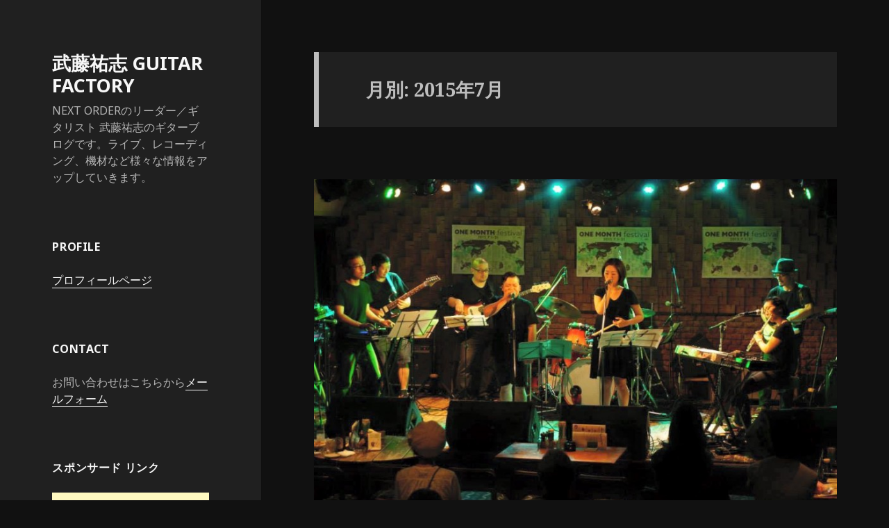

--- FILE ---
content_type: text/html; charset=UTF-8
request_url: http://yujimuto.com/2015/07
body_size: 21326
content:
<!DOCTYPE html>
<html lang="ja"
	itemscope 
	itemtype="http://schema.org/WebSite" 
	prefix="og: http://ogp.me/ns#"  class="no-js">
<head>
	<meta charset="UTF-8">
	<meta name="viewport" content="width=device-width">
	<link rel="profile" href="http://gmpg.org/xfn/11">
	<link rel="pingback" href="http://yujimuto.com/xmlrpc.php">
	<!--[if lt IE 9]>
	<script src="http://yujimuto.com/wp-content/themes/twentyfifteen/js/html5.js"></script>
	<![endif]-->
	<script>(function(html){html.className = html.className.replace(/\bno-js\b/,'js')})(document.documentElement);</script>
<title>7月, 2015 | 武藤祐志 GUITAR FACTORY</title>

<!-- All in One SEO Pack 2.2.7.2 by Michael Torbert of Semper Fi Web Design[581,619] -->
<meta name="robots" content="noindex,follow" />

<link rel="canonical" href="http://yujimuto.com/2015/07" />
<!-- /all in one seo pack -->
<link rel="alternate" type="application/rss+xml" title="武藤祐志 GUITAR FACTORY &raquo; フィード" href="http://yujimuto.com/feed" />
<link rel="alternate" type="application/rss+xml" title="武藤祐志 GUITAR FACTORY &raquo; コメントフィード" href="http://yujimuto.com/comments/feed" />
		<script type="text/javascript">
			window._wpemojiSettings = {"baseUrl":"http:\/\/s.w.org\/images\/core\/emoji\/72x72\/","ext":".png","source":{"concatemoji":"http:\/\/yujimuto.com\/wp-includes\/js\/wp-emoji-release.min.js?ver=4.2.38"}};
			!function(e,n,t){var a;function o(e){var t=n.createElement("canvas"),a=t.getContext&&t.getContext("2d");return!(!a||!a.fillText)&&(a.textBaseline="top",a.font="600 32px Arial","flag"===e?(a.fillText(String.fromCharCode(55356,56812,55356,56807),0,0),3e3<t.toDataURL().length):(a.fillText(String.fromCharCode(55357,56835),0,0),0!==a.getImageData(16,16,1,1).data[0]))}function i(e){var t=n.createElement("script");t.src=e,t.type="text/javascript",n.getElementsByTagName("head")[0].appendChild(t)}t.supports={simple:o("simple"),flag:o("flag")},t.DOMReady=!1,t.readyCallback=function(){t.DOMReady=!0},t.supports.simple&&t.supports.flag||(a=function(){t.readyCallback()},n.addEventListener?(n.addEventListener("DOMContentLoaded",a,!1),e.addEventListener("load",a,!1)):(e.attachEvent("onload",a),n.attachEvent("onreadystatechange",function(){"complete"===n.readyState&&t.readyCallback()})),(a=t.source||{}).concatemoji?i(a.concatemoji):a.wpemoji&&a.twemoji&&(i(a.twemoji),i(a.wpemoji)))}(window,document,window._wpemojiSettings);
		</script>
		<style type="text/css">
img.wp-smiley,
img.emoji {
	display: inline !important;
	border: none !important;
	box-shadow: none !important;
	height: 1em !important;
	width: 1em !important;
	margin: 0 .07em !important;
	vertical-align: -0.1em !important;
	background: none !important;
	padding: 0 !important;
}
</style>
<link rel='stylesheet' id='yarppWidgetCss-css'  href='http://yujimuto.com/wp-content/plugins/yet-another-related-posts-plugin/style/widget.css?ver=4.2.38' type='text/css' media='all' />
<link rel='stylesheet' id='contact-form-7-css'  href='http://yujimuto.com/wp-content/plugins/contact-form-7/includes/css/styles.css?ver=4.2.2' type='text/css' media='all' />
<link rel='stylesheet' id='wpt-twitter-feed-css'  href='http://yujimuto.com/wp-content/plugins/wp-to-twitter/css/twitter-feed.css?ver=4.2.38' type='text/css' media='all' />
<link rel='stylesheet' id='twentyfifteen-fonts-css'  href='//fonts.googleapis.com/css?family=Noto+Sans%3A400italic%2C700italic%2C400%2C700%7CNoto+Serif%3A400italic%2C700italic%2C400%2C700%7CInconsolata%3A400%2C700&#038;subset=latin%2Clatin-ext' type='text/css' media='all' />
<link rel='stylesheet' id='genericons-css'  href='http://yujimuto.com/wp-content/themes/twentyfifteen/genericons/genericons.css?ver=3.2' type='text/css' media='all' />
<link rel='stylesheet' id='twentyfifteen-style-css'  href='http://yujimuto.com/wp-content/themes/twentyfifteen/style.css?ver=4.2.38' type='text/css' media='all' />
<style id='twentyfifteen-style-inline-css' type='text/css'>
	/* Color Scheme */

	/* Background Color */
	body {
		background-color: #111111;
	}

	/* Sidebar Background Color */
	body:before,
	.site-header {
		background-color: #202020;
	}

	/* Box Background Color */
	.post-navigation,
	.pagination,
	.secondary,
	.site-footer,
	.hentry,
	.page-header,
	.page-content,
	.comments-area,
	.widecolumn {
		background-color: #202020;
	}

	/* Box Background Color */
	button,
	input[type="button"],
	input[type="reset"],
	input[type="submit"],
	.pagination .prev,
	.pagination .next,
	.widget_calendar tbody a,
	.widget_calendar tbody a:hover,
	.widget_calendar tbody a:focus,
	.page-links a,
	.page-links a:hover,
	.page-links a:focus,
	.sticky-post {
		color: #202020;
	}

	/* Main Text Color */
	button,
	input[type="button"],
	input[type="reset"],
	input[type="submit"],
	.pagination .prev,
	.pagination .next,
	.widget_calendar tbody a,
	.page-links a,
	.sticky-post {
		background-color: #bebebe;
	}

	/* Main Text Color */
	body,
	blockquote cite,
	blockquote small,
	a,
	.dropdown-toggle:after,
	.image-navigation a:hover,
	.image-navigation a:focus,
	.comment-navigation a:hover,
	.comment-navigation a:focus,
	.widget-title,
	.entry-footer a:hover,
	.entry-footer a:focus,
	.comment-metadata a:hover,
	.comment-metadata a:focus,
	.pingback .edit-link a:hover,
	.pingback .edit-link a:focus,
	.comment-list .reply a:hover,
	.comment-list .reply a:focus,
	.site-info a:hover,
	.site-info a:focus {
		color: #bebebe;
	}

	/* Main Text Color */
	.entry-content a,
	.entry-summary a,
	.page-content a,
	.comment-content a,
	.pingback .comment-body > a,
	.author-description a,
	.taxonomy-description a,
	.textwidget a,
	.entry-footer a:hover,
	.comment-metadata a:hover,
	.pingback .edit-link a:hover,
	.comment-list .reply a:hover,
	.site-info a:hover {
		border-color: #bebebe;
	}

	/* Secondary Text Color */
	button:hover,
	button:focus,
	input[type="button"]:hover,
	input[type="button"]:focus,
	input[type="reset"]:hover,
	input[type="reset"]:focus,
	input[type="submit"]:hover,
	input[type="submit"]:focus,
	.pagination .prev:hover,
	.pagination .prev:focus,
	.pagination .next:hover,
	.pagination .next:focus,
	.widget_calendar tbody a:hover,
	.widget_calendar tbody a:focus,
	.page-links a:hover,
	.page-links a:focus {
		background-color: #bebebe; /* Fallback for IE7 and IE8 */
		background-color: rgba( 190, 190, 190, 0.7);
	}

	/* Secondary Text Color */
	blockquote,
	a:hover,
	a:focus,
	.main-navigation .menu-item-description,
	.post-navigation .meta-nav,
	.post-navigation a:hover .post-title,
	.post-navigation a:focus .post-title,
	.image-navigation,
	.image-navigation a,
	.comment-navigation,
	.comment-navigation a,
	.widget,
	.author-heading,
	.entry-footer,
	.entry-footer a,
	.taxonomy-description,
	.page-links > .page-links-title,
	.entry-caption,
	.comment-author,
	.comment-metadata,
	.comment-metadata a,
	.pingback .edit-link,
	.pingback .edit-link a,
	.post-password-form label,
	.comment-form label,
	.comment-notes,
	.comment-awaiting-moderation,
	.logged-in-as,
	.form-allowed-tags,
	.no-comments,
	.site-info,
	.site-info a,
	.wp-caption-text,
	.gallery-caption,
	.comment-list .reply a,
	.widecolumn label,
	.widecolumn .mu_register label {
		color: #bebebe; /* Fallback for IE7 and IE8 */
		color: rgba( 190, 190, 190, 0.7);
	}

	/* Secondary Text Color */
	blockquote,
	.logged-in-as a:hover,
	.comment-author a:hover {
		border-color: #bebebe; /* Fallback for IE7 and IE8 */
		border-color: rgba( 190, 190, 190, 0.7);
	}

	/* Border Color */
	hr,
	.dropdown-toggle:hover,
	.dropdown-toggle:focus {
		background-color: #bebebe; /* Fallback for IE7 and IE8 */
		background-color: rgba( 190, 190, 190, 0.1);
	}

	/* Border Color */
	pre,
	abbr[title],
	table,
	th,
	td,
	input,
	textarea,
	.main-navigation ul,
	.main-navigation li,
	.post-navigation,
	.post-navigation div + div,
	.pagination,
	.comment-navigation,
	.widget li,
	.widget_categories .children,
	.widget_nav_menu .sub-menu,
	.widget_pages .children,
	.site-header,
	.site-footer,
	.hentry + .hentry,
	.author-info,
	.entry-content .page-links a,
	.page-links > span,
	.page-header,
	.comments-area,
	.comment-list + .comment-respond,
	.comment-list article,
	.comment-list .pingback,
	.comment-list .trackback,
	.comment-list .reply a,
	.no-comments {
		border-color: #bebebe; /* Fallback for IE7 and IE8 */
		border-color: rgba( 190, 190, 190, 0.1);
	}

	/* Border Focus Color */
	a:focus,
	button:focus,
	input:focus {
		outline-color: #bebebe; /* Fallback for IE7 and IE8 */
		outline-color: rgba( 190, 190, 190, 0.3);
	}

	input:focus,
	textarea:focus {
		border-color: #bebebe; /* Fallback for IE7 and IE8 */
		border-color: rgba( 190, 190, 190, 0.3);
	}

	/* Sidebar Link Color */
	.secondary-toggle:before {
		color: #bebebe;
	}

	.site-title a,
	.site-description {
		color: #bebebe;
	}

	/* Sidebar Text Color */
	.site-title a:hover,
	.site-title a:focus {
		color: rgba( 190, 190, 190, 0.7);
	}

	/* Sidebar Border Color */
	.secondary-toggle {
		border-color: #bebebe; /* Fallback for IE7 and IE8 */
		border-color: rgba( 190, 190, 190, 0.1);
	}

	/* Sidebar Border Focus Color */
	.secondary-toggle:hover,
	.secondary-toggle:focus {
		border-color: #bebebe; /* Fallback for IE7 and IE8 */
		border-color: rgba( 190, 190, 190, 0.3);
	}

	.site-title a {
		outline-color: #bebebe; /* Fallback for IE7 and IE8 */
		outline-color: rgba( 190, 190, 190, 0.3);
	}

	/* Meta Background Color */
	.entry-footer {
		background-color: #1b1b1b;
	}

	@media screen and (min-width: 38.75em) {
		/* Main Text Color */
		.page-header {
			border-color: #bebebe;
		}
	}

	@media screen and (min-width: 59.6875em) {
		/* Make sure its transparent on desktop */
		.site-header,
		.secondary {
			background-color: transparent;
		}

		/* Sidebar Background Color */
		.widget button,
		.widget input[type="button"],
		.widget input[type="reset"],
		.widget input[type="submit"],
		.widget_calendar tbody a,
		.widget_calendar tbody a:hover,
		.widget_calendar tbody a:focus {
			color: #202020;
		}

		/* Sidebar Link Color */
		.secondary a,
		.dropdown-toggle:after,
		.widget-title,
		.widget blockquote cite,
		.widget blockquote small {
			color: #bebebe;
		}

		.widget button,
		.widget input[type="button"],
		.widget input[type="reset"],
		.widget input[type="submit"],
		.widget_calendar tbody a {
			background-color: #bebebe;
		}

		.textwidget a {
			border-color: #bebebe;
		}

		/* Sidebar Text Color */
		.secondary a:hover,
		.secondary a:focus,
		.main-navigation .menu-item-description,
		.widget,
		.widget blockquote,
		.widget .wp-caption-text,
		.widget .gallery-caption {
			color: rgba( 190, 190, 190, 0.7);
		}

		.widget button:hover,
		.widget button:focus,
		.widget input[type="button"]:hover,
		.widget input[type="button"]:focus,
		.widget input[type="reset"]:hover,
		.widget input[type="reset"]:focus,
		.widget input[type="submit"]:hover,
		.widget input[type="submit"]:focus,
		.widget_calendar tbody a:hover,
		.widget_calendar tbody a:focus {
			background-color: rgba( 190, 190, 190, 0.7);
		}

		.widget blockquote {
			border-color: rgba( 190, 190, 190, 0.7);
		}

		/* Sidebar Border Color */
		.main-navigation ul,
		.main-navigation li,
		.widget input,
		.widget textarea,
		.widget table,
		.widget th,
		.widget td,
		.widget pre,
		.widget li,
		.widget_categories .children,
		.widget_nav_menu .sub-menu,
		.widget_pages .children,
		.widget abbr[title] {
			border-color: rgba( 190, 190, 190, 0.1);
		}

		.dropdown-toggle:hover,
		.dropdown-toggle:focus,
		.widget hr {
			background-color: rgba( 190, 190, 190, 0.1);
		}

		.widget input:focus,
		.widget textarea:focus {
			border-color: rgba( 190, 190, 190, 0.3);
		}

		.sidebar a:focus,
		.dropdown-toggle:focus {
			outline-color: rgba( 190, 190, 190, 0.3);
		}
	}

		/* Custom Sidebar Text Color */
		.site-title a,
		.site-description,
		.secondary-toggle:before {
			color: #f7f7f7;
		}

		.site-title a:hover,
		.site-title a:focus {
			color: #f7f7f7; /* Fallback for IE7 and IE8 */
			color: rgba( 247, 247, 247, 0.7);
		}

		.secondary-toggle {
			border-color: #f7f7f7; /* Fallback for IE7 and IE8 */
			border-color: rgba( 247, 247, 247, 0.1);
		}

		.secondary-toggle:hover,
		.secondary-toggle:focus {
			border-color: #f7f7f7; /* Fallback for IE7 and IE8 */
			border-color: rgba( 247, 247, 247, 0.3);
		}

		.site-title a {
			outline-color: #f7f7f7; /* Fallback for IE7 and IE8 */
			outline-color: rgba( 247, 247, 247, 0.3);
		}

		@media screen and (min-width: 59.6875em) {
			.secondary a,
			.dropdown-toggle:after,
			.widget-title,
			.widget blockquote cite,
			.widget blockquote small {
				color: #f7f7f7;
			}

			.widget button,
			.widget input[type="button"],
			.widget input[type="reset"],
			.widget input[type="submit"],
			.widget_calendar tbody a {
				background-color: #f7f7f7;
			}

			.textwidget a {
				border-color: #f7f7f7;
			}

			.secondary a:hover,
			.secondary a:focus,
			.main-navigation .menu-item-description,
			.widget,
			.widget blockquote,
			.widget .wp-caption-text,
			.widget .gallery-caption {
				color: rgba( 247, 247, 247, 0.7);
			}

			.widget button:hover,
			.widget button:focus,
			.widget input[type="button"]:hover,
			.widget input[type="button"]:focus,
			.widget input[type="reset"]:hover,
			.widget input[type="reset"]:focus,
			.widget input[type="submit"]:hover,
			.widget input[type="submit"]:focus,
			.widget_calendar tbody a:hover,
			.widget_calendar tbody a:focus {
				background-color: rgba( 247, 247, 247, 0.7);
			}

			.widget blockquote {
				border-color: rgba( 247, 247, 247, 0.7);
			}

			.main-navigation ul,
			.main-navigation li,
			.secondary-toggle,
			.widget input,
			.widget textarea,
			.widget table,
			.widget th,
			.widget td,
			.widget pre,
			.widget li,
			.widget_categories .children,
			.widget_nav_menu .sub-menu,
			.widget_pages .children,
			.widget abbr[title] {
				border-color: rgba( 247, 247, 247, 0.1);
			}

			.dropdown-toggle:hover,
			.dropdown-toggle:focus,
			.widget hr {
				background-color: rgba( 247, 247, 247, 0.1);
			}

			.widget input:focus,
			.widget textarea:focus {
				border-color: rgba( 247, 247, 247, 0.3);
			}

			.sidebar a:focus,
			.dropdown-toggle:focus {
				outline-color: rgba( 247, 247, 247, 0.3);
			}
		}
	
</style>
<!--[if lt IE 9]>
<link rel='stylesheet' id='twentyfifteen-ie-css'  href='http://yujimuto.com/wp-content/themes/twentyfifteen/css/ie.css?ver=20141010' type='text/css' media='all' />
<![endif]-->
<!--[if lt IE 8]>
<link rel='stylesheet' id='twentyfifteen-ie7-css'  href='http://yujimuto.com/wp-content/themes/twentyfifteen/css/ie7.css?ver=20141010' type='text/css' media='all' />
<![endif]-->
<link rel='stylesheet' id='wordpress-popular-posts-css'  href='http://yujimuto.com/wp-content/plugins/wordpress-popular-posts/style/wpp.css?ver=3.3.1' type='text/css' media='all' />
<script type='text/javascript' src='http://yujimuto.com/wp-includes/js/jquery/jquery.js?ver=1.11.2'></script>
<script type='text/javascript' src='http://yujimuto.com/wp-includes/js/jquery/jquery-migrate.min.js?ver=1.2.1'></script>
<link rel="EditURI" type="application/rsd+xml" title="RSD" href="http://yujimuto.com/xmlrpc.php?rsd" />
<link rel="wlwmanifest" type="application/wlwmanifest+xml" href="http://yujimuto.com/wp-includes/wlwmanifest.xml" /> 
<meta name="generator" content="WordPress 4.2.38" />
<!-- BEGIN: WP Social Bookmarking Light -->
<script>(function(d, s, id) {
  var js, fjs = d.getElementsByTagName(s)[0];
  if (d.getElementById(id)) return;
  js = d.createElement(s); js.id = id;
  js.src = "//connect.facebook.net/en_US/sdk.js#xfbml=1&version=v2.0";
  fjs.parentNode.insertBefore(js, fjs);
}(document, 'script', 'facebook-jssdk'));</script>   
<style type="text/css">
.wp_social_bookmarking_light{
    border: 0 !important;
    padding: 10px 0 20px 0 !important;
    margin: 0 !important;
}
.wp_social_bookmarking_light div{
    float: left !important;
    border: 0 !important;
    padding: 0 !important;
    margin: 0 5px 0px 0 !important;
    min-height: 30px !important;
    line-height: 18px !important;
    text-indent: 0 !important;
}
.wp_social_bookmarking_light img{
    border: 0 !important;
    padding: 0;
    margin: 0;
    vertical-align: top !important;
}
.wp_social_bookmarking_light_clear{
    clear: both !important;
}
#fb-root{
    display: none;
}
.wsbl_twitter{
    width: 100px;
}
.wsbl_facebook_like iframe{
    max-width: none !important;
}</style>
<!-- END: WP Social Bookmarking Light -->
<style type="text/css">.broken_link, a.broken_link {
	text-decoration: line-through;
}</style><script>
  (function(i,s,o,g,r,a,m){i['GoogleAnalyticsObject']=r;i[r]=i[r]||function(){
  (i[r].q=i[r].q||[]).push(arguments)},i[r].l=1*new Date();a=s.createElement(o),
  m=s.getElementsByTagName(o)[0];a.async=1;a.src=g;m.parentNode.insertBefore(a,m)
  })(window,document,'script','//www.google-analytics.com/analytics.js','ga');

  ga('create', 'UA-65646710-1', 'auto');
  ga('send', 'pageview');

</script>
</head>

<body class="archive date">
<div id="page" class="hfeed site">
	<a class="skip-link screen-reader-text" href="#content">コンテンツへ移動</a>

	<div id="sidebar" class="sidebar">
		<header id="masthead" class="site-header" role="banner">
			<div class="site-branding">
										<p class="site-title"><a href="http://yujimuto.com/" rel="home">武藤祐志 GUITAR FACTORY</a></p>
											<p class="site-description">NEXT ORDERのリーダー／ギタリスト 武藤祐志のギターブログです。ライブ、レコーディング、機材など様々な情報をアップしていきます。</p>
									<button class="secondary-toggle">﻿メニューとウィジェット</button>
			</div><!-- .site-branding -->
		</header><!-- .site-header -->

			<div id="secondary" class="secondary">

		
		
					<div id="widget-area" class="widget-area" role="complementary">
				<aside id="text-5" class="widget widget_text"><h2 class="widget-title">PROFILE</h2>			<div class="textwidget"><a href="http://yujimuto.com/%E6%AD%A6%E8%97%A4%E7%A5%90%E5%BF%97%E3%80%80%E3%83%97%E3%83%AD%E3%83%95%E3%82%A3%E3%83%BC%E3%83%AB">プロフィールページ</a></div>
		</aside><aside id="text-3" class="widget widget_text"><h2 class="widget-title">CONTACT</h2>			<div class="textwidget">お問い合わせはこちらから<a href="http://yujimuto.com/%E3%81%8A%E5%95%8F%E3%81%84%E5%90%88%E3%82%8F%E3%81%9B">メールフォーム</a></div>
		</aside><aside id="text-2" class="widget widget_text"><h2 class="widget-title">スポンサード リンク</h2>			<div class="textwidget"><script async src="//pagead2.googlesyndication.com/pagead/js/adsbygoogle.js"></script>
<!-- newblog-sidebar -->
<ins class="adsbygoogle"
     style="display:block"
     data-ad-client="ca-pub-6444517124450509"
     data-ad-slot="4011888870"
     data-ad-format="auto"></ins>
<script>
(adsbygoogle = window.adsbygoogle || []).push({});
</script></div>
		</aside>		<aside id="recent-posts-2" class="widget widget_recent_entries">		<h2 class="widget-title">最近の投稿</h2>		<ul>
					<li>
				<a href="http://yujimuto.com/2023%e5%b9%b41%e6%9c%88%e3%81%ae%e3%83%a9%e3%82%a4%e3%83%96%e3%82%b9%e3%82%b1%e3%82%b8%e3%83%a5%e3%83%bc%e3%83%ab">2023年1月のライブスケジュール</a>
						</li>
					<li>
				<a href="http://yujimuto.com/2022%e5%b9%b410%e6%9c%8811%e6%9c%88%e3%81%ae%e3%83%a9%e3%82%a4%e3%83%96%e4%ba%88%e5%ae%9a">2022年10月11月のライブ予定</a>
						</li>
					<li>
				<a href="http://yujimuto.com/the-next-sound%e3%81%ae%e3%82%a8%e3%83%95%e3%82%a7%e3%82%af%e3%82%bf%e3%83%bc%e3%81%ae%e8%a9%a6%e5%a5%8f%e3%82%92%e3%82%a4%e3%83%99%e3%83%b3%e3%83%88%e3%81%a7%e8%a1%8c%e3%81%84%e3%81%be%e3%81%97">THE NEXT SOUNDのエフェクターの試奏をイベントで行いました。</a>
						</li>
					<li>
				<a href="http://yujimuto.com/2021%e5%b9%b434%e6%9c%88%e3%83%a9%e3%82%a4%e3%83%96%e3%82%b9%e3%82%b1%e3%82%b8%e3%83%a5%e3%83%bc%e3%83%ab">2021年3,4月ライブスケジュール</a>
						</li>
					<li>
				<a href="http://yujimuto.com/1112%e6%9c%88%e3%81%ae%e3%83%a9%e3%82%a4%e3%83%96%e3%82%b9%e3%82%b1%e3%82%b8%e3%83%a5%e3%83%bc%e3%83%ab">11,12月のライブスケジュール</a>
						</li>
				</ul>
		</aside>
<!-- WordPress Popular Posts Plugin v3.3.1 [W] [weekly] [views] [regular] -->
<aside id="wpp-2" class="widget popular-posts">
<h2 class="widget-title">人気記事ランキング</h2>
<ul class="wpp-list">
<li><a href="http://yujimuto.com/guitar004" title="CARVIN HH2X 改造記" target="_self"><img src="http://yujimuto.com/wp-content/uploads/wordpress-popular-posts/48-featured-75x50.jpg" width=75 height=50 title="CARVIN HH2X 改造記" alt="CARVIN HH2X 改造記" class="wpp-thumbnail wpp_cached_thumb wpp_featured" /></a> <a href="http://yujimuto.com/guitar004" title="CARVIN HH2X 改造記" class="wpp-post-title" target="_self">CARVIN HH2X 改造記</a> </li>
<li><a href="http://yujimuto.com/the-next-sound%e3%81%ae%e3%82%a8%e3%83%95%e3%82%a7%e3%82%af%e3%82%bf%e3%83%bc%e3%81%ae%e8%a9%a6%e5%a5%8f%e3%82%92%e3%82%a4%e3%83%99%e3%83%b3%e3%83%88%e3%81%a7%e8%a1%8c%e3%81%84%e3%81%be%e3%81%97" title="THE NEXT SOUNDのエフェクターの試奏をイベントで行いました。" target="_self"><img src="http://yujimuto.com/wp-content/plugins/wordpress-popular-posts/no_thumb.jpg" width=75 height=50 title="THE NEXT SOUNDのエフェクターの試奏をイベントで行いました。" alt="THE NEXT SOUNDのエフェクターの試奏をイベントで行いました。" class="wpp-thumbnail wpp_def_noPath wpp_featured" /></a> <a href="http://yujimuto.com/the-next-sound%e3%81%ae%e3%82%a8%e3%83%95%e3%82%a7%e3%82%af%e3%82%bf%e3%83%bc%e3%81%ae%e8%a9%a6%e5%a5%8f%e3%82%92%e3%82%a4%e3%83%99%e3%83%b3%e3%83%88%e3%81%a7%e8%a1%8c%e3%81%84%e3%81%be%e3%81%97" title="THE NEXT SOUNDのエフェクターの試奏をイベントで行いました。" class="wpp-post-title" target="_self">THE NEXT SOUNDのエフェクターの試奏をイベントで行いました。</a> </li>
<li><a href="http://yujimuto.com/plastic-dogs1" title="Plastic dogsアルバムリリースとレコ発ライブ日程のお知らせです！" target="_self"><img src="http://yujimuto.com/wp-content/plugins/wordpress-popular-posts/no_thumb.jpg" width=75 height=50 title="Plastic dogsアルバムリリースとレコ発ライブ日程のお知らせです！" alt="Plastic dogsアルバムリリースとレコ発ライブ日程のお知らせです！" class="wpp-thumbnail wpp_def_noPath wpp_featured" /></a> <a href="http://yujimuto.com/plastic-dogs1" title="Plastic dogsアルバムリリースとレコ発ライブ日程のお知らせです！" class="wpp-post-title" target="_self">Plastic dogsアルバムリリースとレコ発ライブ日程のお知らせです！</a> </li>

</ul>
</aside>
<!-- End WordPress Popular Posts Plugin v3.3.1 -->
<aside id="categories-2" class="widget widget_categories"><h2 class="widget-title">カテゴリー</h2>		<ul>
	<li class="cat-item cat-item-1"><a href="http://yujimuto.com/category/nextorder" >NEXT ORDER</a>
</li>
	<li class="cat-item cat-item-5"><a href="http://yujimuto.com/category/%e3%82%a2%e3%83%ab%e3%83%90%e3%83%a0" >アルバム</a>
</li>
	<li class="cat-item cat-item-6"><a href="http://yujimuto.com/category/%e3%82%b9%e3%82%bf%e3%82%b8%e3%82%aa%e3%83%ac%e3%82%b3%e3%83%bc%e3%83%87%e3%82%a3%e3%83%b3%e3%82%b0" >スタジオレコーディング</a>
</li>
	<li class="cat-item cat-item-3"><a href="http://yujimuto.com/category/gear" >機材</a>
</li>
	<li class="cat-item cat-item-2"><a href="http://yujimuto.com/category/linkedmodules" >LINKED MODULES</a>
</li>
	<li class="cat-item cat-item-4"><a href="http://yujimuto.com/category/ryorderryorchestra" >RYORDER/ryorchestra</a>
</li>
		</ul>
</aside><aside id="text-4" class="widget widget_text"><h2 class="widget-title">SITE MAP</h2>			<div class="textwidget"><a href="http://yujimuto.com/sitemap">全記事一覧</a></div>
		</aside><aside id="archives-2" class="widget widget_archive"><h2 class="widget-title">アーカイブ</h2>		<ul>
	<li><a href='http://yujimuto.com/2022/12'>2022年12月</a></li>
	<li><a href='http://yujimuto.com/2022/10'>2022年10月</a></li>
	<li><a href='http://yujimuto.com/2021/04'>2021年4月</a></li>
	<li><a href='http://yujimuto.com/2021/03'>2021年3月</a></li>
	<li><a href='http://yujimuto.com/2020/11'>2020年11月</a></li>
	<li><a href='http://yujimuto.com/2020/02'>2020年2月</a></li>
	<li><a href='http://yujimuto.com/2019/12'>2019年12月</a></li>
	<li><a href='http://yujimuto.com/2019/09'>2019年9月</a></li>
	<li><a href='http://yujimuto.com/2019/06'>2019年6月</a></li>
	<li><a href='http://yujimuto.com/2019/05'>2019年5月</a></li>
	<li><a href='http://yujimuto.com/2018/11'>2018年11月</a></li>
	<li><a href='http://yujimuto.com/2018/01'>2018年1月</a></li>
	<li><a href='http://yujimuto.com/2017/07'>2017年7月</a></li>
	<li><a href='http://yujimuto.com/2017/02'>2017年2月</a></li>
	<li><a href='http://yujimuto.com/2017/01'>2017年1月</a></li>
	<li><a href='http://yujimuto.com/2015/08'>2015年8月</a></li>
	<li><a href='http://yujimuto.com/2015/07'>2015年7月</a></li>
		</ul>
</aside><aside id="search-2" class="widget widget_search"><form role="search" method="get" class="search-form" action="http://yujimuto.com/">
				<label>
					<span class="screen-reader-text">検索:</span>
					<input type="search" class="search-field" placeholder="検索&hellip;" value="" name="s" title="検索:" />
				</label>
				<input type="submit" class="search-submit screen-reader-text" value="検索" />
			</form></aside>			</div><!-- .widget-area -->
		
	</div><!-- .secondary -->

	</div><!-- .sidebar -->

	<div id="content" class="site-content">

	<section id="primary" class="content-area">
		<main id="main" class="site-main" role="main">

		
			<header class="page-header">
				<h1 class="page-title">月別: 2015年7月</h1>			</header><!-- .page-header -->

			
<article id="post-71" class="post-71 post type-post status-publish format-standard has-post-thumbnail hentry category-ryorderryorchestra">
	
	<a class="post-thumbnail" href="http://yujimuto.com/guitar006" aria-hidden="true">
		<img width="825" height="510" src="http://yujimuto.com/wp-content/uploads/2015/07/11702775_826267237441309_4671883518117539042_n-825x510.jpg" class="attachment-post-thumbnail wp-post-image" alt="ryorchestra@得三終了！" />	</a>

	
	<header class="entry-header">
		<h2 class="entry-title"><a href="http://yujimuto.com/guitar006" rel="bookmark">ryorchestra@得三終了！</a></h2>	</header><!-- .entry-header -->

	<div class="entry-content">
		<p><span style="color: #ff0000;"><strong>昨日は小埜涼子ちゃんリーダーのryorchestra@得三でギター弾いてました。</strong></span></p>
<p>昨日お会いしたみなさんありがとうございました。</p>
<p><center><a href="http://yujimuto.com/wp-content/uploads/2015/07/11702775_826267237441309_4671883518117539042_n.jpg"><img class="alignnone size-medium wp-image-76" src="http://yujimuto.com/wp-content/uploads/2015/07/11702775_826267237441309_4671883518117539042_n-300x199.jpg" alt="11702775_826267237441309_4671883518117539042_n" width="300" height="199" /></a></center></p>
<div style="text-align: center;">&lt;&#8211;スポンサード リンク&#8211;&gt;</div>
<div style="text-align: center;"><script async src="//pagead2.googlesyndication.com/pagead/js/adsbygoogle.js"></script>
<!-- newblog -->
<ins class="adsbygoogle"
     style="display:block"
     data-ad-client="ca-pub-6444517124450509"
     data-ad-slot="5767823673"
     data-ad-format="rectangle"></ins>
<script>
(adsbygoogle = window.adsbygoogle || []).push({});
</script></div>
<p>すでにずっと活動しているバンドに参加するのって、セッションに誘われて、おっしゃやろっか！って感じとはやっぱり違うなあ。<br />
そのバンドの流れとか空気とか重みとかやっぱり大切だし。</p>
<p>そのバンドのカラーを壊さないように、だけど自分のカラーも出せるようにするという、ギリギリの隙間を狙ってチームにジョイントするとてもチャレンジングな機会です。<br />
なかなか得られない機会だと思ってます。<br />
りょこちゃん、今回呼んでくれてありがとう。</p>
<p>次回は来年に実現しそう(りょこちゃん談)で、次回にも演奏で呼んでもらっているのでまた楽しみです。</p>
<p>かっこいい曲ばかりなので<span style="color: #ff0000;">NEXT ORDER</span>好きな人は是非一度聴いてみてください。</p>
<p>演奏動画のリンクです。</p>
<div id="fb-root"></div>
<p><script>// <![CDATA[
(function(d, s, id) {  var js, fjs = d.getElementsByTagName(s)[0];  if (d.getElementById(id)) return;  js = d.createElement(s); js.id = id;  js.src = "//connect.facebook.net/ja_JP/sdk.js#xfbml=1&#038;version=v2.3";  fjs.parentNode.insertBefore(js, fjs);}(document, 'script', 'facebook-jssdk'));
// ]]&gt;</script></p>
<div class="fb-video" data-allowfullscreen="1" data-href="/UsuiYasuhiroFan/videos/vb.122625901118481/893644530683277/?type=1">
<div class="fb-xfbml-parse-ignore">
<blockquote cite="https://www.facebook.com/UsuiYasuhiroFan/videos/893644530683277/"><p><a href="https://www.facebook.com/UsuiYasuhiroFan/videos/893644530683277/">ONE MONTH festival 2015 in Nagoya &#8211;ryorchestra at Tokuzo</a>Ryorchestra live at Tokuzo on July 29th, 2015白木佐也加 (vo) 松田大二郎 (vo) 臼井康浩 (g) 武藤祐志(g)石垣篤友(b) 粟野昌良 (ds) 小野浩輝(toys) 小埜涼子 (key,庶務)</p>
<p>Posted by <a href="https://www.facebook.com/UsuiYasuhiroFan">Usui Yasuhiro &#8211; Improvised music in Nagoya, Japan</a> on 2015年7月29日</p></blockquote>
</div>
</div>
<p><span style="color: #ff0000;"><strong>このライブで使用した機材</strong></span><br />
ギター　SUHR STANDARD<br />
エフェクター　ZOOM 505 II / IBANEZ VOLUME PEDAL VL10<br />
アンプ　ROLAND JC-120<br />
久しぶりにライブでJCを使いました。やっぱり安定性抜群だなあ。欲しい。</p>
<p><span style="color: #ff0000;">ryorchestra</span><br />
白木佐也加 (vo)<br />
松田大二郎 (vo)<br />
臼井康浩 (g)<br />
武藤祐志(g)<br />
石垣篤友(b)<br />
粟野昌良 (ds)<br />
小野浩輝(toys)<br />
小埜涼子 (key,庶務)</p>
<p><center><a href="http://yujimuto.com/wp-content/uploads/2015/07/IMG_0860.jpg"><img class="alignnone size-medium wp-image-75" src="http://yujimuto.com/wp-content/uploads/2015/07/IMG_0860-300x169.jpg" alt="IMG_0860" width="300" height="169" /></a></center></p>
<div style="text-align: center;">&lt;&#8211;スポンサード リンク&#8211;&gt;</div>
<div style="text-align: center;"><script async src="//pagead2.googlesyndication.com/pagead/js/adsbygoogle.js"></script>
<!-- newblog -->
<ins class="adsbygoogle"
     style="display:block"
     data-ad-client="ca-pub-6444517124450509"
     data-ad-slot="5767823673"
     data-ad-format="rectangle"></ins>
<script>
(adsbygoogle = window.adsbygoogle || []).push({});
</script></div>
	</div><!-- .entry-content -->

	
	<footer class="entry-footer">
		<span class="posted-on"><span class="screen-reader-text">投稿日: </span><a href="http://yujimuto.com/guitar006" rel="bookmark"><time class="entry-date published" datetime="2015-07-30T23:22:48+00:00">2015年7月30日</time><time class="updated" datetime="2015-08-12T22:54:45+00:00">2015年8月12日</time></a></span><span class="cat-links"><span class="screen-reader-text">カテゴリー </span><a href="http://yujimuto.com/category/ryorderryorchestra" rel="category tag">RYORDER/ryorchestra</a></span><span class="comments-link"><a href="http://yujimuto.com/guitar006#respond">コメントをどうぞ</a></span>			</footer><!-- .entry-footer -->

</article><!-- #post-## -->

<article id="post-55" class="post-55 post type-post status-publish format-standard has-post-thumbnail hentry category-nextorder category-gear">
	
	<a class="post-thumbnail" href="http://yujimuto.com/guitar005" aria-hidden="true">
		<img width="640" height="480" src="http://yujimuto.com/wp-content/uploads/2015/07/IMG_0863-e1438218210971.jpg" class="attachment-post-thumbnail wp-post-image" alt="最近のギターアンプ事情 PEAVEY EMVOY110" />	</a>

	
	<header class="entry-header">
		<h2 class="entry-title"><a href="http://yujimuto.com/guitar005" rel="bookmark">最近のギターアンプ事情 PEAVEY EMVOY110</a></h2>	</header><!-- .entry-header -->

	<div class="entry-content">
		<p><span style="color: #ff0000;"><strong>現在のメインアンプはPEAVEY EMVOY 110というソリッドステートアンプです。</strong></span></p>
<p>以前書いたように、メインワークである<span style="color: #ff0000;">NEXT ORDER</span>では7枚目のライブレコーディングまで<span style="color: #ff0000;">MUSICMAN 210HD130</span>を使っていました。<br />
リンクページです。<br />
<a href="http://yujimuto.com/guitar001">MUSICMAN210HD130</a></p>
<div style="text-align: center;">&lt;&#8211;スポンサード リンク&#8211;&gt;</div>
<div style="text-align: center;"><script async src="//pagead2.googlesyndication.com/pagead/js/adsbygoogle.js"></script>
<!-- newblog -->
<ins class="adsbygoogle"
     style="display:block"
     data-ad-client="ca-pub-6444517124450509"
     data-ad-slot="5767823673"
     data-ad-format="rectangle"></ins>
<script>
(adsbygoogle = window.adsbygoogle || []).push({});
</script></div>
<p>そしてこの7枚目のライブレコーディングが無茶苦茶大変だったのです。<br />
神戸BIG APPLEで六日間連続でライブをレコーディング。<br />
毎日違う曲を64曲演奏するので、本番前に3日間スタジオで朝から晩までリハーサルでした。</p>
<p>その結果、素晴らしいクオリティのライブアルバムが出来ました。<br />
国内外の雑誌、レビューサイトで取り扱われ、<span style="color: #ff0000;">NEXT ORDER</span>の集大成であり代表作となったと言われました。<br />
大感謝。</p>
<p><a href="http://yujimuto.com/wp-content/uploads/2015/07/new_cdj.jpg"><img class="alignnone size-medium wp-image-56" src="http://yujimuto.com/wp-content/uploads/2015/07/new_cdj-300x267.jpg" alt="プリント" width="300" height="267" /></a></p>
<p>amazonのリンクです<br />
<iframe style="width: 120px; height: 240px;" src="http://rcm-fe.amazon-adsystem.com/e/cm?t=yujimutoblog-22&amp;o=9&amp;p=8&amp;l=as1&amp;asins=B00OP9D338&amp;nou=1&amp;ref=tf_til&amp;fc1=000000&amp;IS2=1&amp;lt1=_blank&amp;m=amazon&amp;lc1=0000FF&amp;bc1=000000&amp;bg1=FFFFFF&amp;f=ifr" width="300" height="150" frameborder="0" marginwidth="0" marginheight="0" scrolling="no"></iframe></p>
<p>、、、、、なのですが、そのレコーディング中の酷使でアンプの真空管にダメージが蓄積され、それ以降ノイズが出るようになってしまったのです。</p>
<p>そしてレコ発ツアー中の姫路ライラでリハーサル後、アンプは故障。<br />
ちょうど偶然ライブハウスに置いてあったセッション用アンプを借りたのですがこれがすごかった。<br />
<span style="color: #ff0000;">PEAVEY EMVOY110</span>です。<br />
<a href="http://yujimuto.com/wp-content/uploads/2015/07/IMG_0861-e1438218171281.jpg"><img class="alignnone size-medium wp-image-57" src="http://yujimuto.com/wp-content/uploads/2015/07/IMG_0861-e1438218171281-225x300.jpg" alt="IMG_0861" width="225" height="300" /></a></p>
<p>クリーン、歪みともにレコーディングエンジニアからも太鼓判を押されるスーパークオリティのアンプです。<br />
爆音のアンサンブル状態でもとにかくハイゲインに歪ませても抜ける音色をつくれる。<br />
クリーントーンでブースターノブを使用したらチューブのクリーンのようにすこしモコっとした感じをつくれる。<br />
<a href="http://yujimuto.com/wp-content/uploads/2015/07/IMG_0863-e1438218210971.jpg"><img class="alignnone size-medium wp-image-58" src="http://yujimuto.com/wp-content/uploads/2015/07/IMG_0863-e1438218210971-300x225.jpg" alt="IMG_0863" width="300" height="225" /></a><br />
クリーンの音色を3段階にシフトできる小さなスイッチがついているのですが、このスイッチでかなりキャラクターを変えることができます。<br />
<a href="http://yujimuto.com/wp-content/uploads/2015/07/IMG_0862-e1438218241349.jpg"><img class="alignnone size-medium wp-image-59" src="http://yujimuto.com/wp-content/uploads/2015/07/IMG_0862-e1438218241349-300x225.jpg" alt="IMG_0862" width="300" height="225" /></a><br />
このスイッチの役割がデカい。<br />
これとブースターを使いこなしたら自分が欲しいクリーントーンはほぼ網羅してつくれるのではないかと。</p>
<p>そして何より軽い。<br />
10キロです。<br />
<span style="color: #ff0000;">MUSICMAN</span>の3分の1。<br />
写真のようにキャビネットのサイズはそこまで変わらないのですが、20キロの差はデカイ。<br />
ツアー車のサスペンションの寿命も変わる気がする。笑<br />
<a href="http://yujimuto.com/wp-content/uploads/2015/07/IMG_0864-e1438218275579.jpg"><img class="alignnone size-medium wp-image-60" src="http://yujimuto.com/wp-content/uploads/2015/07/IMG_0864-e1438218275579-225x300.jpg" alt="IMG_0864" width="225" height="300" /></a></p>
<p><span style="color: #ff0000;">NEXT ORDER</span>をはじめラウドな音量まで使用するアンサンブルでは現在このアンプをつかっています。<br />
<iframe style="width: 120px; height: 240px;" src="http://rcm-fe.amazon-adsystem.com/e/cm?t=yujimutoblog-22&amp;o=9&amp;p=8&amp;l=as1&amp;asins=B00AKQV1ZC&amp;nou=1&amp;ref=tf_til&amp;fc1=000000&amp;IS2=1&amp;lt1=_blank&amp;m=amazon&amp;lc1=0000FF&amp;bc1=000000&amp;bg1=FFFFFF&amp;f=ifr" width="300" height="150" frameborder="0" marginwidth="0" marginheight="0" scrolling="no"></iframe></p>
<p>最近よく使っているアンプのサイズ比較。<br />
<a href="http://yujimuto.com/wp-content/uploads/2015/07/IMG_0865-e1438218303310.jpg"><img class="alignnone size-medium wp-image-61" src="http://yujimuto.com/wp-content/uploads/2015/07/IMG_0865-e1438218303310-225x300.jpg" alt="IMG_0865" width="225" height="300" /></a></p>
<p>そして普段練習に使っているセット。<span style="color: #ff0000;">LUNCH BOX Jr</span>と<span style="color: #ff0000;">ZOOM505II</span>。<br />
<a href="http://yujimuto.com/wp-content/uploads/2015/07/IMG_0838-e1438218345108.jpg"><img class="alignnone size-medium wp-image-62" src="http://yujimuto.com/wp-content/uploads/2015/07/IMG_0838-e1438218345108-225x300.jpg" alt="IMG_0838" width="225" height="300" /></a></p>
<p>この練習用機材で弾いた比較画像をアップしておきます。<br />
クリーントーン<br />
<iframe src="https://www.youtube.com/embed/lfdb6E9OjLY" width="320" height="250" frameborder="0" allowfullscreen="allowfullscreen"></iframe></p>
<p>歪み<br />
<iframe src="https://www.youtube.com/embed/gVFTeT5jeNA" width="320" height="250" frameborder="0" allowfullscreen="allowfullscreen"></iframe></p>
<div style="text-align: center;">&lt;&#8211;スポンサード リンク&#8211;&gt;</div>
<div style="text-align: center;"><script async src="//pagead2.googlesyndication.com/pagead/js/adsbygoogle.js"></script>
<!-- newblog -->
<ins class="adsbygoogle"
     style="display:block"
     data-ad-client="ca-pub-6444517124450509"
     data-ad-slot="5767823673"
     data-ad-format="rectangle"></ins>
<script>
(adsbygoogle = window.adsbygoogle || []).push({});
</script></div>
	</div><!-- .entry-content -->

	
	<footer class="entry-footer">
		<span class="posted-on"><span class="screen-reader-text">投稿日: </span><a href="http://yujimuto.com/guitar005" rel="bookmark"><time class="entry-date published" datetime="2015-07-30T10:11:27+00:00">2015年7月30日</time><time class="updated" datetime="2015-08-12T22:55:17+00:00">2015年8月12日</time></a></span><span class="cat-links"><span class="screen-reader-text">カテゴリー </span><a href="http://yujimuto.com/category/nextorder" rel="category tag">NEXT ORDER</a>, <a href="http://yujimuto.com/category/gear" rel="category tag">機材</a></span><span class="comments-link"><a href="http://yujimuto.com/guitar005#respond">コメントをどうぞ</a></span>			</footer><!-- .entry-footer -->

</article><!-- #post-## -->

<article id="post-48" class="post-48 post type-post status-publish format-standard has-post-thumbnail hentry category-gear">
	
	<a class="post-thumbnail" href="http://yujimuto.com/guitar004" aria-hidden="true">
		<img width="480" height="510" src="http://yujimuto.com/wp-content/uploads/2015/07/img_0668-e1438097386352-480x510.jpg" class="attachment-post-thumbnail wp-post-image" alt="CARVIN HH2X 改造記" />	</a>

	
	<header class="entry-header">
		<h2 class="entry-title"><a href="http://yujimuto.com/guitar004" rel="bookmark">CARVIN HH2X 改造記</a></h2>	</header><!-- .entry-header -->

	<div class="entry-content">
		<p><span style="color: #ff0000;"><strong>最近CARVINの改造でボディを削ったり、ステムを付けたり、配線をいじったりしていました。</strong></span></p>
<p>&nbsp;</p>
<div style="text-align: center;">&lt;&#8211;スポンサード リンク&#8211;&gt;</div>
<div style="text-align: center;"><script async src="//pagead2.googlesyndication.com/pagead/js/adsbygoogle.js"></script>
<!-- newblog -->
<ins class="adsbygoogle"
     style="display:block"
     data-ad-client="ca-pub-6444517124450509"
     data-ad-slot="5767823673"
     data-ad-format="rectangle"></ins>
<script>
(adsbygoogle = window.adsbygoogle || []).push({});
</script></div>
<p>&nbsp;</p>
<p>関連リンク<br />
<a href="http://nextorder.cocolog-nifty.com/blog/2015/06/carvin-1-cbcb.html">CARVIN 改造日記1</a><br />
<a href="http://nextorder.cocolog-nifty.com/blog/2015/06/carvin-7584.html">CARVIN 改造日記2</a><br />
<a href="http://nextorder.cocolog-nifty.com/blog/2015/06/carvin-3-a4a4.html">CARVIN 改造日記3</a><br />
<a href="http://nextorder.cocolog-nifty.com/blog/2015/07/carvin-e392.html">CARVIN 改造日記4</a><br />
<a href="http://nextorder.cocolog-nifty.com/blog/2015/07/carvin-5-steinb.html">CARVIN 改造日記5</a></p>
<p>&nbsp;</p>
<p><strong>少し前から気になっていたのがエンドピンのせいで発生するノイズです。</strong></p>
<p><span style="color: #ff0000;">CARVIN</span>デフォルトのエンドピンにストラップを付けると写真の様になります。<br />
<a href="http://yujimuto.com/wp-content/uploads/2015/07/IMG_0844-e1438096877802.jpg"><img class="alignnone size-medium wp-image-49" src="http://yujimuto.com/wp-content/uploads/2015/07/IMG_0844-e1438096877802-225x300.jpg" alt="IMG_0844" width="225" height="300" /></a></p>
<p>これだとちょっとだけ具合が悪いのです。</p>
<p>ボディとストラップが密着しているだけなのですが、そのせいでストラップがボディにこすれるたびにキューキューとノイズが出まくるのです。</p>
<p>クリーントーンで演奏している時はまだ大丈夫なのですが、ディストーションをかけるとかなりノイジーに。</p>
<p>ボディの空洞構造も相まってなのかノイズが増幅されるのです。</p>
<p>余っていた<span style="color: #ff0000;">SUHR</span>のエンドピンに替えてストラップが外れる事はなくなるのですがやっぱりノイジー。</p>
<p><a href="http://yujimuto.com/wp-content/uploads/2015/07/IMG_0842-e1438096976934.jpg"><img class="alignnone size-medium wp-image-52" src="http://yujimuto.com/wp-content/uploads/2015/07/IMG_0842-e1438096976934-225x300.jpg" alt="IMG_0842" width="225" height="300" /></a></p>
<p>そこでダンロップのロックピンに付けかえます。<br />
<a href="http://yujimuto.com/wp-content/uploads/2015/07/IMG_0841.jpg"><img class="alignnone size-medium wp-image-50" src="http://yujimuto.com/wp-content/uploads/2015/07/IMG_0841-300x225.jpg" alt="IMG_0841" width="300" height="225" /></a></p>
<p>関連リンク<br />
<iframe style="width: 120px; height: 240px;" src="http://rcm-fe.amazon-adsystem.com/e/cm?t=yujimutoblog-22&amp;o=9&amp;p=8&amp;l=as1&amp;asins=B00JEF8EG4&amp;nou=1&amp;ref=tf_til&amp;fc1=000000&amp;IS2=1&amp;lt1=_blank&amp;m=amazon&amp;lc1=0000FF&amp;bc1=000000&amp;bg1=FFFFFF&amp;f=ifr" width="300" height="150" frameborder="0" marginwidth="0" marginheight="0" scrolling="no"></iframe></p>
<p>ダンロップのロックピンはボディとストラップの間にかなりの空間ができるので、これでキューキューノイズはなくなりました。</p>
<p><a href="http://yujimuto.com/wp-content/uploads/2015/07/IMG_0843-e1438096949237.jpg"><img class="alignnone size-medium wp-image-51" src="http://yujimuto.com/wp-content/uploads/2015/07/IMG_0843-e1438096949237-225x300.jpg" alt="IMG_0843" width="225" height="300" /></a></p>
<p>&nbsp;</p>
<p>&nbsp;</p>
<p>あとは２２フレット以降のフレットをとるかどうか。</p>
<p>フロントとリアピックアップの切り替えトグルスイッチが演奏中に切り替えるのが難しいくらい小さいのでどうするか。</p>
<p>いっそ以前改造しまくった<span style="color: #ff0000;">STEINBERGER SPIRIT</span>同様にリアピックアップを取り払っちゃおうかなと。<br />
<a href="http://yujimuto.com/wp-content/uploads/2015/07/img_0668-e1438097386352.jpg"><img class="alignnone size-medium wp-image-53" src="http://yujimuto.com/wp-content/uploads/2015/07/img_0668-e1438097386352-225x300.jpg" alt="img_0668" width="225" height="300" /></a><br />
関連リンク<br />
<a href="http://nextorder.cocolog-nifty.com/blog/2015/06/steinberger-ver.html">STEINBERGER 改造編</a><br />
<iframe style="width: 120px; height: 240px;" src="http://rcm-fe.amazon-adsystem.com/e/cm?t=yujimutoblog-22&amp;o=9&amp;p=8&amp;l=as1&amp;asins=B00LL4QULC&amp;nou=1&amp;ref=tf_til&amp;fc1=000000&amp;IS2=1&amp;lt1=_blank&amp;m=amazon&amp;lc1=0000FF&amp;bc1=000000&amp;bg1=FFFFFF&amp;f=ifr" width="300" height="150" frameborder="0" marginwidth="0" marginheight="0" scrolling="no"></iframe><br />
改造しやすいのでおすすめです。</p>
<p>当分こんな感じで悩みます。</p>
<p>明日は<span style="color: #ff0000;">CARVIN</span>純正のケースがサウンドハウスから届くので、こちらの様子もみてみたいなあと。</p>
<p>続く。</p>
<div style="text-align: center;">&lt;&#8211;スポンサード リンク&#8211;&gt;</div>
<div style="text-align: center;"><script async src="//pagead2.googlesyndication.com/pagead/js/adsbygoogle.js"></script>
<!-- newblog -->
<ins class="adsbygoogle"
     style="display:block"
     data-ad-client="ca-pub-6444517124450509"
     data-ad-slot="5767823673"
     data-ad-format="rectangle"></ins>
<script>
(adsbygoogle = window.adsbygoogle || []).push({});
</script></div>
	</div><!-- .entry-content -->

	
	<footer class="entry-footer">
		<span class="posted-on"><span class="screen-reader-text">投稿日: </span><a href="http://yujimuto.com/guitar004" rel="bookmark"><time class="entry-date published" datetime="2015-07-29T00:39:56+00:00">2015年7月29日</time><time class="updated" datetime="2015-08-12T22:56:12+00:00">2015年8月12日</time></a></span><span class="cat-links"><span class="screen-reader-text">カテゴリー </span><a href="http://yujimuto.com/category/gear" rel="category tag">機材</a></span><span class="comments-link"><a href="http://yujimuto.com/guitar004#respond">コメントをどうぞ</a></span>			</footer><!-- .entry-footer -->

</article><!-- #post-## -->

<article id="post-41" class="post-41 post type-post status-publish format-standard has-post-thumbnail hentry category-gear">
	
	<a class="post-thumbnail" href="http://yujimuto.com/guitar003" aria-hidden="true">
		<img width="640" height="480" src="http://yujimuto.com/wp-content/uploads/2015/07/IMG_0831-e1438043830592.jpg" class="attachment-post-thumbnail wp-post-image" alt="ギターアンプに革命が起こったモデル。LUNCH BOX" />	</a>

	
	<header class="entry-header">
		<h2 class="entry-title"><a href="http://yujimuto.com/guitar003" rel="bookmark">ギターアンプに革命が起こったモデル。LUNCH BOX</a></h2>	</header><!-- .entry-header -->

	<div class="entry-content">
		<p><span style="color: #ffffff;"><strong>前回のブログでアップしましたが、MUSICMANの210HD130というライブレコーディングで使うお気に入りのチューブアンプが見つかったので、次に必要なのは対照的なトランジスタアンプでした。</strong></span></p>
<div style="text-align: center;">&lt;&#8211;スポンサード リンク&#8211;&gt;</div>
<div style="text-align: center;"><script async src="//pagead2.googlesyndication.com/pagead/js/adsbygoogle.js"></script>
<!-- newblog -->
<ins class="adsbygoogle"
     style="display:block"
     data-ad-client="ca-pub-6444517124450509"
     data-ad-slot="5767823673"
     data-ad-format="rectangle"></ins>
<script>
(adsbygoogle = window.adsbygoogle || []).push({});
</script></div>
<p><span style="color: #ff0000;">MUSICMAN</span>は素晴らしい音なのですが、まず無茶苦茶重い。<br />
30キロを超えています。<br />
また、自分の場合、演劇とのコラボやゲームレコーディングでのモニタリングなど、ある程度の音量しか使わない時も多いのですが、そういう場合には小回りが利きません。</p>
<p>なので、そっち方向のアンプを幾つかチェックして次に行き着いたのが<span style="color: #ff0000;">ZT AMP</span>の<span style="color: #ff0000;">LUNCH BOX</span>でした。</p>
<p>これはすごかった。<span style="color: #ff0000;">MUSICMAN</span>の出力をレベル10としたらレベル5~6は出せる印象です。<br />
そして驚くほど小さいサイズのくせに中低域がガッツリでます。<br />
重さ3キロ程度で200wの出力はハンパじゃありません。</p>
<p><a href="http://yujimuto.com/wp-content/uploads/2015/07/IMG_0831-e1438043830592.jpg"><img class="alignnone size-medium wp-image-42" src="http://yujimuto.com/wp-content/uploads/2015/07/IMG_0831-e1438043830592-300x225.jpg" alt="IMG_0831" width="300" height="225" /></a></p>
<p><iframe style="width: 120px; height: 240px;" src="http://rcm-fe.amazon-adsystem.com/e/cm?t=yujimutoblog-22&amp;o=9&amp;p=8&amp;l=as1&amp;asins=B002R9GLTQ&amp;nou=1&amp;ref=tf_til&amp;fc1=000000&amp;IS2=1&amp;lt1=_blank&amp;m=amazon&amp;lc1=0000FF&amp;bc1=000000&amp;bg1=FFFFFF&amp;f=ifr" width="300" height="150" frameborder="0" marginwidth="0" marginheight="0" scrolling="no"></iframe></p>
<p>気に入ってしまい思わず二つ買ったり、サイズダウンしたJr(50w)も買いましたが、現在は二つのサイズを一つずつ稼働して様々なシチュエーションにフィットさせています。<br />
もちろんJrは音量の上限が低いですが、小音量では安定度が高く感じます。</p>
<p><iframe style="width: 120px; height: 240px;" src="http://rcm-fe.amazon-adsystem.com/e/cm?t=yujimutoblog-22&amp;o=9&amp;p=8&amp;l=as1&amp;asins=B00JEFAWW8&amp;nou=1&amp;ref=tf_til&amp;fc1=000000&amp;IS2=1&amp;lt1=_blank&amp;m=amazon&amp;lc1=0000FF&amp;bc1=000000&amp;bg1=FFFFFF&amp;f=ifr" width="300" height="150" frameborder="0" marginwidth="0" marginheight="0" scrolling="no"></iframe></p>
<p>二つはコントロール部分が違い、Jrではambienceというアンプの箱鳴り感をシミュレートする回路が省かれていますが、全然不自由は感じません。</p>
<p><a href="http://yujimuto.com/wp-content/uploads/2015/07/111-e1438044097366.jpg"><img class="alignnone size-medium wp-image-44" src="http://yujimuto.com/wp-content/uploads/2015/07/111-e1438044097366-300x226.jpg" alt="111" width="300" height="226" /></a></p>
<p><a href="http://yujimuto.com/wp-content/uploads/2015/07/11-e1438044125314.jpg"><img class="alignnone size-medium wp-image-45" src="http://yujimuto.com/wp-content/uploads/2015/07/11-e1438044125314-300x215.jpg" alt="11" width="300" height="215" /></a></p>
<p>普段の練習はJrを使ってます。<br />
演劇など生の声と共演するときもJr、それより音量の大きなアンサンブルやゲームレコーディングなどではノーマルのLUNCH BOXを使っています。<br />
ゲームレコーディングではドライ音をオーディオインターフェースからレコーディングソフトに送り、自分は<span style="color: #ff0000;">ZOOM505II</span>から<span style="color: #ff0000;">LUNCH BOX</span>に送った音をモニタリングしています。<br />
関連リンク<br />
<a href="http://yujimuto.com/guitar000">ZOOM 505 II</a></p>
<p>一応ノーマルとJrの音色を比較できるように比較画像を貼り付けておきます。<br />
違いがわかれば凄いです。<br />
上がノーマル、下がジュニアですが自分は聴いただけではわかりません。笑<br />
<iframe src="https://www.youtube.com/embed/wHaIwx-jos0" width="320" height="250" frameborder="0" allowfullscreen="allowfullscreen"></iframe></p>
<p><iframe src="https://www.youtube.com/embed/gVFTeT5jeNA" width="320" height="250" frameborder="0" allowfullscreen="allowfullscreen"></iframe></p>
<div style="text-align: center;">&lt;&#8211;スポンサード リンク&#8211;&gt;</div>
<div style="text-align: center;"><script async src="//pagead2.googlesyndication.com/pagead/js/adsbygoogle.js"></script>
<!-- newblog -->
<ins class="adsbygoogle"
     style="display:block"
     data-ad-client="ca-pub-6444517124450509"
     data-ad-slot="5767823673"
     data-ad-format="rectangle"></ins>
<script>
(adsbygoogle = window.adsbygoogle || []).push({});
</script></div>
	</div><!-- .entry-content -->

	
	<footer class="entry-footer">
		<span class="posted-on"><span class="screen-reader-text">投稿日: </span><a href="http://yujimuto.com/guitar003" rel="bookmark"><time class="entry-date published" datetime="2015-07-28T09:51:11+00:00">2015年7月28日</time><time class="updated" datetime="2015-08-15T09:55:27+00:00">2015年8月15日</time></a></span><span class="cat-links"><span class="screen-reader-text">カテゴリー </span><a href="http://yujimuto.com/category/gear" rel="category tag">機材</a></span><span class="comments-link"><a href="http://yujimuto.com/guitar003#respond">コメントをどうぞ</a></span>			</footer><!-- .entry-footer -->

</article><!-- #post-## -->

<article id="post-34" class="post-34 post type-post status-publish format-standard has-post-thumbnail hentry category-ryorderryorchestra">
	
	<a class="post-thumbnail" href="http://yujimuto.com/guitar002" aria-hidden="true">
		<img width="825" height="510" src="http://yujimuto.com/wp-content/uploads/2015/07/IMG_0860-825x510.jpg" class="attachment-post-thumbnail wp-post-image" alt="7/29は名古屋「得三」にてryochestraのライブでギターを弾きます。" />	</a>

	
	<header class="entry-header">
		<h2 class="entry-title"><a href="http://yujimuto.com/guitar002" rel="bookmark">7/29は名古屋「得三」にてryochestraのライブでギターを弾きます。</a></h2>	</header><!-- .entry-header -->

	<div class="entry-content">
		<p><strong><span style="color: #3366ff;">7/29は名古屋今池の得三のryochestraのライブでギターを弾きます。</span></strong><br />
ryochestraのリーダーである小埜涼子ちゃんとは年に数回RYORDERというDUOでライブをやったり、NEXT ORDERの関西ギタリスト清野拓巳さんもジョイントしてTRIOでライブをやったりしてます。<br />
なのですが、この日はryochestraのバンドサウンドにギターで参加します。<br />
自分も楽しみです。<br />
是非おこしください。</p>
<div style="text-align: center;">&lt;&#8211;スポンサード リンク&#8211;&gt;</div>
<div style="text-align: center;"><script async src="//pagead2.googlesyndication.com/pagead/js/adsbygoogle.js"></script>
<!-- newblog -->
<ins class="adsbygoogle"
     style="display:block"
     data-ad-client="ca-pub-6444517124450509"
     data-ad-slot="5767823673"
     data-ad-format="rectangle"></ins>
<script>
(adsbygoogle = window.adsbygoogle || []).push({});
</script></div>
<p>&nbsp;</p>
<p>小埜涼子ちゃんは過去にはNEXT ORDERにゲスト参加もしてもらった超強力なサックスプレイヤーで、RYORDERではフルートも演奏してくれます。いくつかの動画リンクを紹介させてもらいます。<br />
RYORDER ナイロン弦ギターとフルートバージョン<br />
<a href="http://yujimuto.com/wp-content/uploads/2015/07/11251059_1578484882413860_488095159898778403_n.jpg"><img class="alignnone size-medium wp-image-35" src="http://yujimuto.com/wp-content/uploads/2015/07/11251059_1578484882413860_488095159898778403_n-300x300.jpg" alt="11251059_1578484882413860_488095159898778403_n" width="300" height="300" /></a></p>
<p><iframe src="https://www.youtube.com/embed/vYhq44hG_PQ" width="320" height="250" frameborder="0" allowfullscreen="allowfullscreen"></iframe></p>
<p>&nbsp;</p>
<p>RYORDER エレキギターとサックスバージョン<br />
<a href="http://yujimuto.com/wp-content/uploads/2015/07/MUTOONO.jpg"><img class="alignnone size-medium wp-image-36" src="http://yujimuto.com/wp-content/uploads/2015/07/MUTOONO-300x230.jpg" alt="MUTOONO" width="300" height="230" /></a></p>
<p><iframe src="https://www.youtube.com/embed/edNeCPcmRPg" width="320" height="250" frameborder="0" allowfullscreen="allowfullscreen"></iframe></p>
<p>&nbsp;</p>
<p>また小埜涼子ちゃんの参加している超絶DUOユニット「SAX RUINS」の２枚目のアルバム発売記念ライブでもゲストとしてギターを弾かせてもらいました。<br />
<iframe src="https://www.youtube.com/embed/-VCRDQFlftA" width="320" height="250" frameborder="0" allowfullscreen="allowfullscreen"></iframe></p>
<p>&nbsp;</p>
<p>SAX RUINSのアルバムリンクはこちら</p>
<p><iframe style="width: 120px; height: 240px;" src="http://rcm-fe.amazon-adsystem.com/e/cm?t=yujimutoblog-22&amp;o=9&amp;p=8&amp;l=as1&amp;asins=B002CPD5NU&amp;nou=1&amp;ref=tf_til&amp;fc1=000000&amp;IS2=1&amp;lt1=_blank&amp;m=amazon&amp;lc1=0000FF&amp;bc1=000000&amp;bg1=FFFFFF&amp;f=ifr" width="300" height="150" frameborder="0" marginwidth="0" marginheight="0" scrolling="no"></iframe><br />
<iframe style="width: 120px; height: 240px;" src="http://rcm-fe.amazon-adsystem.com/e/cm?t=yujimutoblog-22&amp;o=9&amp;p=8&amp;l=as1&amp;asins=B00FAM0FDA&amp;nou=1&amp;ref=tf_til&amp;fc1=000000&amp;IS2=1&amp;lt1=_blank&amp;m=amazon&amp;lc1=0000FF&amp;bc1=000000&amp;bg1=FFFFFF&amp;f=ifr" width="300" height="150" frameborder="0" marginwidth="0" marginheight="0" scrolling="no"></iframe></p>
<p>小埜涼子ちゃんのSOLOアルバムリンクはこちら<br />
<iframe style="width: 120px; height: 240px;" src="http://rcm-fe.amazon-adsystem.com/e/cm?t=yujimutoblog-22&amp;o=9&amp;p=8&amp;l=as1&amp;asins=B007VDFY4G&amp;nou=1&amp;ref=tf_til&amp;fc1=000000&amp;IS2=1&amp;lt1=_blank&amp;m=amazon&amp;lc1=0000FF&amp;bc1=000000&amp;bg1=FFFFFF&amp;f=ifr" width="300" height="150" frameborder="0" marginwidth="0" marginheight="0" scrolling="no"></iframe></p>
<p>&nbsp;</p>
<p>どれも凄まじいアルバムです。是非チェックしてください！</p>
<p>&nbsp;</p>
<p>&nbsp;</p>
<p>&nbsp;</p>
<p><span style="color: #3366ff;"><strong>というわけでここからはライブのお知らせです。</strong></span></p>
<p>ryochestra</p>
<p>白木佐也加 (vo)<br />
松田大二郎 (vo)<br />
臼井康浩 (g)<br />
武藤祐志(g)<br />
石垣篤友(b)<br />
粟野昌良 (ds)<br />
小野浩輝(toys)<br />
小埜涼子 (key,庶務)</p>
<p>「One Month Festival」<br />
得三<br />
7/29(水)<br />
adv/door ¥2300/¥2500<br />
open/start 18:00/19:00</p>
<p>出演<br />
ryorchestra<br />
Mad tapes erase group<br />
THE PYRAMID</p>
<div style="text-align: center;">&lt;&#8211;スポンサード リンク&#8211;&gt;</div>
<div style="text-align: center;"><script async src="//pagead2.googlesyndication.com/pagead/js/adsbygoogle.js"></script>
<!-- newblog -->
<ins class="adsbygoogle"
     style="display:block"
     data-ad-client="ca-pub-6444517124450509"
     data-ad-slot="5767823673"
     data-ad-format="rectangle"></ins>
<script>
(adsbygoogle = window.adsbygoogle || []).push({});
</script></div>
	</div><!-- .entry-content -->

	
	<footer class="entry-footer">
		<span class="posted-on"><span class="screen-reader-text">投稿日: </span><a href="http://yujimuto.com/guitar002" rel="bookmark"><time class="entry-date published" datetime="2015-07-28T01:14:30+00:00">2015年7月28日</time><time class="updated" datetime="2015-08-12T22:57:25+00:00">2015年8月12日</time></a></span><span class="cat-links"><span class="screen-reader-text">カテゴリー </span><a href="http://yujimuto.com/category/ryorderryorchestra" rel="category tag">RYORDER/ryorchestra</a></span><span class="comments-link"><a href="http://yujimuto.com/guitar002#respond">コメントをどうぞ</a></span>			</footer><!-- .entry-footer -->

</article><!-- #post-## -->

<article id="post-25" class="post-25 post type-post status-publish format-standard has-post-thumbnail hentry category-nextorder category-gear">
	
	<a class="post-thumbnail" href="http://yujimuto.com/guitar001" aria-hidden="true">
		<img width="640" height="480" src="http://yujimuto.com/wp-content/uploads/2015/07/IMG_0829-e1438003582633.jpg" class="attachment-post-thumbnail wp-post-image" alt="ライブやレコーディングに使用したギターアンプ達" />	</a>

	
	<header class="entry-header">
		<h2 class="entry-title"><a href="http://yujimuto.com/guitar001" rel="bookmark">ライブやレコーディングに使用したギターアンプ達</a></h2>	</header><!-- .entry-header -->

	<div class="entry-content">
		<p><span style="color: #ffffff;"><strong>ライブやレコーディングに使用したアンプを少しずつ紹介していきます。<br />
そのいくつかは生産終了品で現在は入手不可能なのですが、中古楽器として時々流通しています。</strong></span></p>
<div style="text-align: center;">&lt;&#8211;スポンサード リンク&#8211;&gt;</div>
<div style="text-align: center;"><script async src="//pagead2.googlesyndication.com/pagead/js/adsbygoogle.js"></script>
<!-- newblog -->
<ins class="adsbygoogle"
     style="display:block"
     data-ad-client="ca-pub-6444517124450509"
     data-ad-slot="5767823673"
     data-ad-format="rectangle"></ins>
<script>
(adsbygoogle = window.adsbygoogle || []).push({});
</script></div>
<p><span style="color: #ffffff;">まずはMUSICMANの真空管アンプです。</span></p>
<p><a href="http://yujimuto.com/wp-content/uploads/2015/07/IMG_0828-e1438003273241.jpg"><img class="alignnone size-medium wp-image-29" src="http://yujimuto.com/wp-content/uploads/2015/07/IMG_0828-e1438003273241-300x225.jpg" alt="IMG_0828" width="300" height="225" /></a></p>
<p>NEXT ORDERの夏のライブレコーディングツアー中に立ち寄ったリハーサルスタジオに置いてあったものを、お店の了承をもらってリハーサルで使ってみたところ即ゲットしたくなり。。。<br />
お店にお願いしたら実は個人所有のもので、その持ち主にお願いしたのですが、売却は無理とのことでした。</p>
<p>調べたら１９７０年代の製品で年に一台オークションに出品されるかされないかという激レアなものでした。<br />
そりゃ売りたくないわなー。</p>
<p>そのレコーディングツアー中はPOLYTONEのトランジスタアンプでのレコーディングだったのですが、一度MUSICMANの真空管の感覚を体感できたため、かなりその体験が役立ちました。<br />
その音圧感や太さの感覚をカラダで覚えていたので、POLYTONEである程度近いところまで持っていく事ができました。<br />
そのレコーディングツアーで録音されたのが以下の２枚組アルバムです。</p>
<p><span style="color: #ff0000;"> <strong>NEXT ORDER 5thアルバム「LIVE-INTENSIFIED」</strong></span><br />
このアルバムはアメリカのギターフュージョンチャートで発売即１位になり、そのおかげで過去のアルバムも一気にチャートの上位を独占したNEXT ORDERの代表作の一つです。</p>
<p><a href="http://yujimuto.com/wp-content/uploads/2015/07/INTENSI.jpg"><img class="alignnone size-medium wp-image-27" src="http://yujimuto.com/wp-content/uploads/2015/07/INTENSI-300x271.jpg" alt="INTENSI" width="300" height="271" /></a></p>
<p><iframe style="width: 120px; height: 240px;" src="http://rcm-fe.amazon-adsystem.com/e/cm?t=yujimutoblog-22&amp;o=9&amp;p=8&amp;l=as1&amp;asins=B0056P7IQS&amp;ref=tf_til&amp;fc1=000000&amp;IS2=1&amp;lt1=_blank&amp;m=amazon&amp;lc1=0000FF&amp;bc1=000000&amp;bg1=FFFFFF&amp;f=ifr" width="300" height="150" frameborder="0" marginwidth="0" marginheight="0" scrolling="no"></iframe></p>
<p>そして前作から２年、MUSICMANのアンプを入手しレコーディングしたアルバムが以下のアルバムです。<br />
<span style="color: #ff0000;"><strong>NEXT ORDER 6thアルバム「THE END OF THE BEGINNING」</strong></span></p>
<p><a href="http://yujimuto.com/wp-content/uploads/2015/07/THE-END.jpg"><img class="alignnone size-medium wp-image-26" src="http://yujimuto.com/wp-content/uploads/2015/07/THE-END-300x264.jpg" alt="THE END" width="300" height="264" /></a></p>
<p><iframe style="width: 120px; height: 240px;" src="http://rcm-fe.amazon-adsystem.com/e/cm?t=yujimutoblog-22&amp;o=9&amp;p=8&amp;l=as1&amp;asins=B00DJ1CV0E&amp;ref=tf_til&amp;fc1=000000&amp;IS2=1&amp;lt1=_blank&amp;m=amazon&amp;lc1=0000FF&amp;bc1=000000&amp;bg1=FFFFFF&amp;f=ifr" width="300" height="150" frameborder="0" marginwidth="0" marginheight="0" scrolling="no"></iframe></p>
<p>こちらのアルバムはディスクユニオンをはじめ多くの国内レコード店で強力なプッシュを得て、さらなる飛躍をNEXT ORDERにもたらしました。<br />
ディスクユニオンでは、日本を代表するテクニカルインストバンドとのキャッチフレーズでスペシャルプロモーションページもつくっていただきました。感謝！！！<br />
<a href="http://diskunion.net/progre/ct/detail/PGL-25355">ディスクユニオンのNEXT ORDERプロモーションページ</a></p>
<p>ツイン・ギタリストそれぞれのしなやかな指の動きから放たれる超絶フュージョンと激情のハードコアという二面性を時には融合し、そしてシフト・チェンジする日本を代表するテクニカル・インストゥルメンタル・バンドの6枚目。全てのアルバムがライヴ録音で製作されるこのバンドの熱量をしっかり封じ込めた最高の作品になりました。ライヴ・バンドだからこそ出せる押しと引きの間がが絶妙で変拍子になろうが、バランスが変わらないというのは流石としか言い様がない。（ディスクユニオン）</p>
<p>このアルバムで大活躍したのがMUSICMANの210 HD 130でした。10インチスピーカー２発、130ワットという意味です。<br />
<a href="http://yujimuto.com/wp-content/uploads/2015/07/IMG_0829-e1438003582633.jpg"><img class="alignnone size-medium wp-image-28" src="http://yujimuto.com/wp-content/uploads/2015/07/IMG_0829-e1438003582633-300x225.jpg" alt="IMG_0829" width="300" height="225" /></a></p>
<p><span style="color: #3366ff;"><strong><br />
<span style="color: #ffffff;">今はライブシチュエーションでは少しお休みしていますが、この次のアルバムまでこの真空管アンプが大活躍してくれました。</span><br />
<span style="color: #ffffff;"> お疲れさまでした。</span></strong></span></p>
<div style="text-align: center;">&lt;&#8211;スポンサード リンク&#8211;&gt;</div>
<div style="text-align: center;"><script async src="//pagead2.googlesyndication.com/pagead/js/adsbygoogle.js"></script>
<!-- newblog -->
<ins class="adsbygoogle"
     style="display:block"
     data-ad-client="ca-pub-6444517124450509"
     data-ad-slot="5767823673"
     data-ad-format="rectangle"></ins>
<script>
(adsbygoogle = window.adsbygoogle || []).push({});
</script></div>
	</div><!-- .entry-content -->

	
	<footer class="entry-footer">
		<span class="posted-on"><span class="screen-reader-text">投稿日: </span><a href="http://yujimuto.com/guitar001" rel="bookmark"><time class="entry-date published" datetime="2015-07-27T22:28:49+00:00">2015年7月27日</time><time class="updated" datetime="2015-08-15T09:51:44+00:00">2015年8月15日</time></a></span><span class="cat-links"><span class="screen-reader-text">カテゴリー </span><a href="http://yujimuto.com/category/nextorder" rel="category tag">NEXT ORDER</a>, <a href="http://yujimuto.com/category/gear" rel="category tag">機材</a></span><span class="comments-link"><a href="http://yujimuto.com/guitar001#respond">コメントをどうぞ</a></span>			</footer><!-- .entry-footer -->

</article><!-- #post-## -->

<article id="post-10" class="post-10 post type-post status-publish format-standard has-post-thumbnail hentry category-linkedmodules category-nextorder category-ryorderryorchestra category-gear">
	
	<a class="post-thumbnail" href="http://yujimuto.com/guitar000" aria-hidden="true">
		<img width="825" height="510" src="http://yujimuto.com/wp-content/uploads/2015/07/10888756_721947714539929_7200410912623266120_n-825x510.jpg" class="attachment-post-thumbnail wp-post-image" alt="最近レコーディングで使っているギターとエフェクター" />	</a>

	
	<header class="entry-header">
		<h2 class="entry-title"><a href="http://yujimuto.com/guitar000" rel="bookmark">最近レコーディングで使っているギターとエフェクター</a></h2>	</header><!-- .entry-header -->

	<div class="entry-content">
		<p><span style="color: #ffffff;"><strong>自分の場合メインワークであるNEXT ORDERやゲーム音楽、演劇とのコラボなど様々なシチュエーションで演奏しているのですが、スタイルによってエフェクターの組み合わせを変えることはありません。<br />
少しずつ音源と共に紹介していきます。</strong></span></p>
<div style="text-align: center;">&lt;&#8211;スポンサード リンク&#8211;&gt;</div>
<div style="text-align: center;"><script async src="//pagead2.googlesyndication.com/pagead/js/adsbygoogle.js"></script>
<!-- newblog -->
<ins class="adsbygoogle"
     style="display:block"
     data-ad-client="ca-pub-6444517124450509"
     data-ad-slot="5767823673"
     data-ad-format="rectangle"></ins>
<script>
(adsbygoogle = window.adsbygoogle || []).push({});
</script></div>
<p><span style="color: #ffffff;"><strong>基本セッティング</strong></span></p>
<p><a href="http://yujimuto.com/wp-content/uploads/2015/07/10888756_721947714539929_7200410912623266120_n.jpg"><img class="alignnone size-medium wp-image-11" src="http://yujimuto.com/wp-content/uploads/2015/07/10888756_721947714539929_7200410912623266120_n-300x225.jpg" alt="10888756_721947714539929_7200410912623266120_n" width="300" height="225" /></a><br />
歪みに関しては個人的にこだわっているポイントがあり、そのポイントを満たすエフェクターを探しているうちに現在のセッティングに行き着きました。<br />
そのポイントとは音抜けが良いこと、音が太い事、そして価格が安い事です。<br />
自宅で使うわけでなく、ライブなどでハードユーズするので、高価なエフェクターを一台大切に所有するより、安価なモデルをスペアを含めて何台も持っている方が現実的なのです。もちろん音質がよい事が条件ですが。</p>
<p><a href="http://yujimuto.com/wp-content/uploads/2015/07/IMG_0744.jpg"><img class="alignnone size-medium wp-image-12" src="http://yujimuto.com/wp-content/uploads/2015/07/IMG_0744-224x300.jpg" alt="IMG_0744" width="224" height="300" /></a></p>
<p>この基本セッティングでは二つの歪みを使用しています。<br />
一つはオーバードライブとしてのINFINITY ACTIVATORで、もう一つはZOOM505-IIなのですが、ZOOM505-IIは２０年前位に生産されていたビギナー向けの安価なマルチエフェクターです。<br />
このエフェクターのディストーションの音質が何故か異様にハイクオリティなので、最近２年ほどはこのディストーションしか使っていません。今回はこちらの紹介です。<br />
<a href="http://yujimuto.com/wp-content/uploads/2015/07/505_ii-27500df9c7024f2a7621e53a98360441.jpg"><img class="alignnone size-medium wp-image-17" src="http://yujimuto.com/wp-content/uploads/2015/07/505_ii-27500df9c7024f2a7621e53a98360441-258x300.jpg" alt="505_ii-27500df9c7024f2a7621e53a98360441" width="258" height="300" /></a></p>
<p><span style="color: #ffffff;">こちらのリンクで改造方法も紹介しています。</span><br />
<a href="http://nextorder.cocolog-nifty.com/blog/2015/07/post-44e3.html">ギター初心者セットのお手頃エフェクターを使いこなすミッション</a></p>
<p>NEXT ORDERでは最新ライブレコーディング作品「CHRONOSYSTEM」（2014年11月発売）でフルにこのエフェクターを使っています。いくつかの雑誌のレビューでもそのディストーションの音質が絶賛されています。<br />
<iframe style="width: 120px; height: 240px;" src="http://rcm-fe.amazon-adsystem.com/e/cm?t=yujimutoblog-22&amp;o=9&amp;p=8&amp;l=as1&amp;asins=B00OP9D338&amp;ref=tf_til&amp;fc1=000000&amp;IS2=1&amp;lt1=_blank&amp;m=amazon&amp;lc1=0000FF&amp;bc1=000000&amp;bg1=FFFFFF&amp;f=ifr" width="300" height="150" frameborder="0" marginwidth="0" marginheight="0" scrolling="no"></iframe></p>
<p>NEXT ORDERの動画もリンクしておきます。<br />
<iframe src="https://www.youtube.com/embed/HFPT4nDbK2M" width="320" height="250" frameborder="0" allowfullscreen="allowfullscreen"></iframe></p>
<p>ゲーム音楽のレコーディングでも、ここ数年はこのエフェクターばかりです。<br />
最近では以下のゲームで使っています。</p>
<p>カードファイト!!ヴァンガード ライド トゥ ビクトリー!!<br />
<iframe style="width: 120px; height: 240px;" src="http://rcm-fe.amazon-adsystem.com/e/cm?t=yujimutoblog-22&amp;o=9&amp;p=8&amp;l=as1&amp;asins=B00AZF9K5G&amp;ref=tf_til&amp;fc1=000000&amp;IS2=1&amp;lt1=_blank&amp;m=amazon&amp;lc1=0000FF&amp;bc1=000000&amp;bg1=FFFFFF&amp;f=ifr" width="300" height="150" frameborder="0" marginwidth="0" marginheight="0" scrolling="no"></iframe></p>
<p>カードファイト!! ヴァンガード ロック オン ビクトリー!!<br />
<iframe style="width: 120px; height: 240px;" src="http://rcm-fe.amazon-adsystem.com/e/cm?lt1=_blank&amp;bc1=000000&amp;IS2=1&amp;nou=1&amp;bg1=FFFFFF&amp;fc1=000000&amp;lc1=0000FF&amp;t=yujimutoblog-22&amp;o=9&amp;p=8&amp;l=as1&amp;m=amazon&amp;f=ifr&amp;ref=tf_til&amp;asins=B00IZAUAZC" width="300" height="150" frameborder="0" marginwidth="0" marginheight="0" scrolling="no"></iframe></p>
<p>アルカディアスの戦姫<br />
<iframe style="width: 120px; height: 240px;" src="http://rcm-fe.amazon-adsystem.com/e/cm?t=yujimutoblog-22&amp;o=9&amp;p=8&amp;l=as1&amp;asins=B00D6EGKK6&amp;nou=1&amp;ref=tf_til&amp;fc1=000000&amp;IS2=1&amp;lt1=_blank&amp;m=amazon&amp;lc1=0000FF&amp;bc1=000000&amp;bg1=FFFFFF&amp;f=ifr" width="300" height="150" frameborder="0" marginwidth="0" marginheight="0" scrolling="no"></iframe></p>
<p>このエフェクターの音質の雰囲気を伝えやすいようにリズムマシーンの上で適当にソロをとっています。この動画ではZOOM 505-IIのディストーションとディレイだけです。<br />
<iframe src="https://www.youtube.com/embed/wHaIwx-jos0" width="320" height="250" frameborder="0" allowfullscreen="allowfullscreen"></iframe></p>
<p><span style="color: #ffffff;"><strong>高価なエフェクターでも安価なエフェクターでも最終的には自分の好みの音色が出ればそれでOKなのですが、自分の場合ZOOM 505-IIがちょうどフィットしていたみたいです。<br />
どちらかというと高い機材ではやりの音をつくるより、安い機材を極限まで使いこなす所にロマンを感じてしまいます。</strong></span></p>
<p>生産終了品が多いですが、ディレイやループ、ワウなど少しずつアップしていきます。</p>
	</div><!-- .entry-content -->

	
	<footer class="entry-footer">
		<span class="posted-on"><span class="screen-reader-text">投稿日: </span><a href="http://yujimuto.com/guitar000" rel="bookmark"><time class="entry-date published" datetime="2015-07-27T20:33:15+00:00">2015年7月27日</time><time class="updated" datetime="2015-08-15T09:50:01+00:00">2015年8月15日</time></a></span><span class="cat-links"><span class="screen-reader-text">カテゴリー </span><a href="http://yujimuto.com/category/linkedmodules" rel="category tag">LINKED MODULES</a>, <a href="http://yujimuto.com/category/nextorder" rel="category tag">NEXT ORDER</a>, <a href="http://yujimuto.com/category/ryorderryorchestra" rel="category tag">RYORDER/ryorchestra</a>, <a href="http://yujimuto.com/category/gear" rel="category tag">機材</a></span><span class="comments-link"><a href="http://yujimuto.com/guitar000#respond">コメントをどうぞ</a></span>			</footer><!-- .entry-footer -->

</article><!-- #post-## -->

		</main><!-- .site-main -->
	</section><!-- .content-area -->


	</div><!-- .site-content -->

	<footer id="colophon" class="site-footer" role="contentinfo">
		<div class="site-info">
						<a href="https://ja.wordpress.org/">Proudly powered by WordPress</a>
		</div><!-- .site-info -->
	</footer><!-- .site-footer -->

</div><!-- .site -->

<!-- AdSense Manager v4.0.3 (0.296 seconds.) --><!-- BEGIN: WP Social Bookmarking Light -->
<script type="text/javascript">
  window.___gcfg = {lang: 'en-US'};

  (function() {
    var po = document.createElement('script'); po.type = 'text/javascript'; po.async = true;
    po.src = 'https://apis.google.com/js/plusone.js';
    var s = document.getElementsByTagName('script')[0]; s.parentNode.insertBefore(po, s);
  })();
</script>
<!-- END: WP Social Bookmarking Light -->
<script type='text/javascript' src='http://yujimuto.com/wp-content/plugins/contact-form-7/includes/js/jquery.form.min.js?ver=3.51.0-2014.06.20'></script>
<script type='text/javascript'>
/* <![CDATA[ */
var _wpcf7 = {"loaderUrl":"http:\/\/yujimuto.com\/wp-content\/plugins\/contact-form-7\/images\/ajax-loader.gif","sending":"\u9001\u4fe1\u4e2d ..."};
/* ]]> */
</script>
<script type='text/javascript' src='http://yujimuto.com/wp-content/plugins/contact-form-7/includes/js/scripts.js?ver=4.2.2'></script>
<script type='text/javascript' src='http://yujimuto.com/wp-content/themes/twentyfifteen/js/skip-link-focus-fix.js?ver=20141010'></script>
<script type='text/javascript'>
/* <![CDATA[ */
var screenReaderText = {"expand":"<span class=\"screen-reader-text\">\u30b5\u30d6\u30e1\u30cb\u30e5\u30fc\u3092\u5c55\u958b<\/span>","collapse":"<span class=\"screen-reader-text\">\u30b5\u30d6\u30e1\u30cb\u30e5\u30fc\u3092\u9589\u3058\u308b<\/span>"};
/* ]]> */
</script>
<script type='text/javascript' src='http://yujimuto.com/wp-content/themes/twentyfifteen/js/functions.js?ver=20150330'></script>

</body>
</html>


--- FILE ---
content_type: text/html; charset=utf-8
request_url: https://www.google.com/recaptcha/api2/aframe
body_size: 268
content:
<!DOCTYPE HTML><html><head><meta http-equiv="content-type" content="text/html; charset=UTF-8"></head><body><script nonce="HqdOWtfYxHXghFw7nPjfcQ">/** Anti-fraud and anti-abuse applications only. See google.com/recaptcha */ try{var clients={'sodar':'https://pagead2.googlesyndication.com/pagead/sodar?'};window.addEventListener("message",function(a){try{if(a.source===window.parent){var b=JSON.parse(a.data);var c=clients[b['id']];if(c){var d=document.createElement('img');d.src=c+b['params']+'&rc='+(localStorage.getItem("rc::a")?sessionStorage.getItem("rc::b"):"");window.document.body.appendChild(d);sessionStorage.setItem("rc::e",parseInt(sessionStorage.getItem("rc::e")||0)+1);localStorage.setItem("rc::h",'1768929631584');}}}catch(b){}});window.parent.postMessage("_grecaptcha_ready", "*");}catch(b){}</script></body></html>

--- FILE ---
content_type: text/plain
request_url: https://www.google-analytics.com/j/collect?v=1&_v=j102&a=2134248173&t=pageview&_s=1&dl=http%3A%2F%2Fyujimuto.com%2F2015%2F07&ul=en-us%40posix&dt=7%E6%9C%88%2C%202015%20%7C%20%E6%AD%A6%E8%97%A4%E7%A5%90%E5%BF%97%20GUITAR%20FACTORY&sr=1280x720&vp=1280x720&_u=IEBAAEABAAAAACAAI~&jid=1113261085&gjid=1612974010&cid=870053534.1768929629&tid=UA-65646710-1&_gid=1004194583.1768929629&_r=1&_slc=1&z=16290266
body_size: -284
content:
2,cG-CL5ZGGYHFK